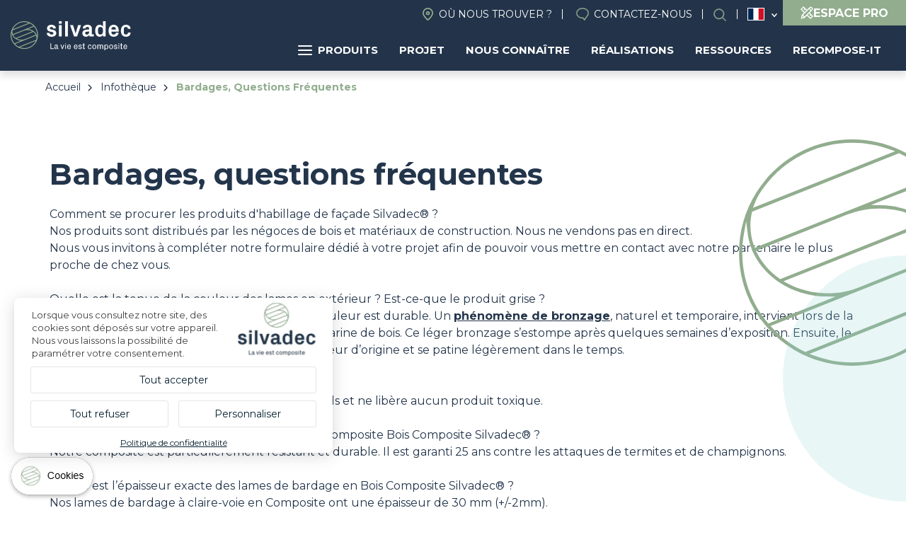

--- FILE ---
content_type: text/html; charset=UTF-8
request_url: https://fr.silvadec.com/infotheque/bardages-questions-frequentes
body_size: 13405
content:
<!DOCTYPE html>
<html lang="fr" dir="ltr">
    <head>
        <link rel="dns-prefetch" href="//tarteaucitron.io">
        <link rel="preconnect" href="https://tarteaucitron.io" crossorigin="">
        <script src="https://tarteaucitron.io/load.js?domain=fr.silvadec.com&uuid=fe76fbf45663c0eb487d5228f8b6127eecd1abbc"></script>
        <!-- Google Tag Manager -->
        <script>(function (w, d, s, l, i) {
                w[l] = w[l] || [];
                w[l].push({'gtm.start':
                            new Date().getTime(), event: 'gtm.js'});
                var f = d.getElementsByTagName(s)[0],
                        j = d.createElement(s), dl = l != 'dataLayer' ? '&l=' + l : '';
                j.async = true;
                j.src =
                        'https://www.googletagmanager.com/gtm.js?id=' + i + dl;
                f.parentNode.insertBefore(j, f);
            })(window, document, 'script', 'dataLayer', 'GTM-5J4MQKN');</script>
        <!-- End Google Tag Manager -->
    <meta charset="utf-8" />
<meta name="description" content="Comment se procurer les produits d&#039;habillage de façade Silvadec® ?Nos produits sont distribués par les négoces de bois et matériaux de construction. Nous ne vendons pas en direct.Nous vous invitons à compléter notre formulaire dédié à votre projet afin de pouvoir vous mettre en contact avec notre partenaire le plus proche de chez vous.Quelle est la tenue de la couleur des lames en extérieur ? Est-ce-que le produit grise ?" />
<link rel="canonical" href="https://fr.silvadec.com/infotheque/bardages-questions-frequentes" />
<meta name="MobileOptimized" content="width" />
<meta name="HandheldFriendly" content="true" />
<meta name="viewport" content="width=device-width, initial-scale=1.0" />
<script type="application/ld+json">{
    "@context": "https://schema.org",
    "@graph": [
        {
            "@type": "WebPage",
            "breadcrumb": {
                "@type": "BreadcrumbList",
                "itemListElement": [
                    {
                        "@type": "ListItem",
                        "position": 1,
                        "name": "Accueil",
                        "item": "https://fr.silvadec.com/"
                    },
                    {
                        "@type": "ListItem",
                        "position": 2,
                        "name": "Infothèque",
                        "item": "https://fr.silvadec.com/infotheque"
                    },
                    {
                        "@type": "ListItem",
                        "position": 3,
                        "name": "Bardages, Questions Fréquentes",
                        "item": "https://fr.silvadec.com/infotheque/bardages-questions-frequentes"
                    }
                ]
            }
        }
    ]
}</script>
<link rel="icon" href="/themes/custom/vpt/favicon.ico" type="image/vnd.microsoft.icon" />
<link rel="alternate" hreflang="fr" href="https://fr.silvadec.com/infotheque/bardages-questions-frequentes" />
<link rel="alternate" hreflang="fr-be" href="https://fr-be.silvadec.com/infotheque/bardages-questions-frequentes" />
<link rel="alternate" hreflang="nl-be" href="https://nl-be.silvadec.com/infotheek/gevelbekledingen-vaak-gestelde-vragen" />
<link rel="alternate" hreflang="cs" href="https://cs.silvadec.com/infoteka/obklady-casto-kladene-otazky" />
<link rel="alternate" hreflang="de" href="https://de.silvadec.com/infothek/fassenverkleidung-haeufig-gestellte-fragen" />
<link rel="alternate" hreflang="en" href="https://en.silvadec.com/info-library/cladding-faqs" />
<link rel="alternate" hreflang="it" href="https://it.silvadec.com/info/faq-rivestimenti" />
<link rel="alternate" hreflang="nl" href="https://nl.silvadec.com/infotheek/gevelbekledingen-vaak-gestelde-vragen" />
<link rel="alternate" hreflang="de-at" href="https://de-at.silvadec.com/infothek/fassenverkleidung-haufig-gestellte-fragen" />
<link rel="alternate" hreflang="pl" href="https://pl.silvadec.com/infoteka/elewacje-czesto-zadawane-pytania" />
<link rel="alternate" hreflang="fr-ch" href="https://fr-ch.silvadec.com/infotheque/bardages-questions-frequentes" />

        <title>Bardages, questions fréquentes | Silvadec</title>
        <link rel="stylesheet" media="all" href="/themes/contrib/stable/css/system/components/align.module.css?t8ysr9" />
<link rel="stylesheet" media="all" href="/themes/contrib/stable/css/system/components/fieldgroup.module.css?t8ysr9" />
<link rel="stylesheet" media="all" href="/themes/contrib/stable/css/system/components/container-inline.module.css?t8ysr9" />
<link rel="stylesheet" media="all" href="/themes/contrib/stable/css/system/components/clearfix.module.css?t8ysr9" />
<link rel="stylesheet" media="all" href="/themes/contrib/stable/css/system/components/details.module.css?t8ysr9" />
<link rel="stylesheet" media="all" href="/themes/contrib/stable/css/system/components/hidden.module.css?t8ysr9" />
<link rel="stylesheet" media="all" href="/themes/contrib/stable/css/system/components/item-list.module.css?t8ysr9" />
<link rel="stylesheet" media="all" href="/themes/contrib/stable/css/system/components/js.module.css?t8ysr9" />
<link rel="stylesheet" media="all" href="/themes/contrib/stable/css/system/components/nowrap.module.css?t8ysr9" />
<link rel="stylesheet" media="all" href="/themes/contrib/stable/css/system/components/position-container.module.css?t8ysr9" />
<link rel="stylesheet" media="all" href="/themes/contrib/stable/css/system/components/reset-appearance.module.css?t8ysr9" />
<link rel="stylesheet" media="all" href="/themes/contrib/stable/css/system/components/resize.module.css?t8ysr9" />
<link rel="stylesheet" media="all" href="/themes/contrib/stable/css/system/components/system-status-counter.css?t8ysr9" />
<link rel="stylesheet" media="all" href="/themes/contrib/stable/css/system/components/system-status-report-counters.css?t8ysr9" />
<link rel="stylesheet" media="all" href="/themes/contrib/stable/css/system/components/system-status-report-general-info.css?t8ysr9" />
<link rel="stylesheet" media="all" href="/themes/contrib/stable/css/system/components/tablesort.module.css?t8ysr9" />
<link rel="stylesheet" media="all" href="/themes/contrib/stable/css/system/components/progress.module.css?t8ysr9" />
<link rel="stylesheet" media="all" href="/themes/contrib/stable/css/system/components/ajax-progress.module.css?t8ysr9" />
<link rel="stylesheet" media="all" href="/modules/contrib/paragraphs/css/paragraphs.unpublished.css?t8ysr9" />
<link rel="stylesheet" media="all" href="/themes/contrib/stable/css/core/assets/vendor/normalize-css/normalize.css?t8ysr9" />
<link rel="stylesheet" media="all" href="/themes/contrib/stable/css/core/normalize-fixes.css?t8ysr9" />
<link rel="stylesheet" media="all" href="/themes/contrib/classy/css/components/action-links.css?t8ysr9" />
<link rel="stylesheet" media="all" href="/themes/contrib/classy/css/components/breadcrumb.css?t8ysr9" />
<link rel="stylesheet" media="all" href="/themes/contrib/classy/css/components/button.css?t8ysr9" />
<link rel="stylesheet" media="all" href="/themes/contrib/classy/css/components/collapse-processed.css?t8ysr9" />
<link rel="stylesheet" media="all" href="/themes/contrib/classy/css/components/container-inline.css?t8ysr9" />
<link rel="stylesheet" media="all" href="/themes/contrib/classy/css/components/details.css?t8ysr9" />
<link rel="stylesheet" media="all" href="/themes/contrib/classy/css/components/exposed-filters.css?t8ysr9" />
<link rel="stylesheet" media="all" href="/themes/contrib/classy/css/components/field.css?t8ysr9" />
<link rel="stylesheet" media="all" href="/themes/contrib/classy/css/components/form.css?t8ysr9" />
<link rel="stylesheet" media="all" href="/themes/contrib/classy/css/components/icons.css?t8ysr9" />
<link rel="stylesheet" media="all" href="/themes/contrib/classy/css/components/inline-form.css?t8ysr9" />
<link rel="stylesheet" media="all" href="/themes/contrib/classy/css/components/item-list.css?t8ysr9" />
<link rel="stylesheet" media="all" href="/themes/contrib/classy/css/components/link.css?t8ysr9" />
<link rel="stylesheet" media="all" href="/themes/contrib/classy/css/components/links.css?t8ysr9" />
<link rel="stylesheet" media="all" href="/themes/contrib/classy/css/components/menu.css?t8ysr9" />
<link rel="stylesheet" media="all" href="/themes/contrib/classy/css/components/more-link.css?t8ysr9" />
<link rel="stylesheet" media="all" href="/themes/contrib/classy/css/components/pager.css?t8ysr9" />
<link rel="stylesheet" media="all" href="/themes/contrib/classy/css/components/tabledrag.css?t8ysr9" />
<link rel="stylesheet" media="all" href="/themes/contrib/classy/css/components/tableselect.css?t8ysr9" />
<link rel="stylesheet" media="all" href="/themes/contrib/classy/css/components/tablesort.css?t8ysr9" />
<link rel="stylesheet" media="all" href="/themes/contrib/classy/css/components/tabs.css?t8ysr9" />
<link rel="stylesheet" media="all" href="/themes/contrib/classy/css/components/textarea.css?t8ysr9" />
<link rel="stylesheet" media="all" href="/themes/contrib/classy/css/components/ui-dialog.css?t8ysr9" />
<link rel="stylesheet" media="all" href="/themes/contrib/classy/css/components/messages.css?t8ysr9" />
<link rel="stylesheet" media="all" href="/themes/contrib/classy/css/components/progress.css?t8ysr9" />
<link rel="stylesheet" media="all" href="/themes/contrib/classy/css/components/node.css?t8ysr9" />
<link rel="stylesheet" media="all" href="/themes/custom/vpt/dist/css/select2.min.css?t8ysr9" />
<link rel="stylesheet" media="all" href="/themes/custom/vpt/dist/css/recherche.css?t8ysr9" />
<link rel="stylesheet" media="all" href="/themes/custom/vpt/dist/css/aos.css?t8ysr9" />
<link rel="stylesheet" media="all" href="//use.typekit.net/aar2hec.css" />
<link rel="stylesheet" media="all" href="/themes/custom/vpt/dist/css/main.css?t8ysr9" />
<link rel="stylesheet" media="all" href="/themes/custom/vpt/dist/css/styles.css?t8ysr9" />
<link rel="stylesheet" media="all" href="/themes/custom/vpt/dist/css/magnific-popup.css?t8ysr9" />
<link rel="stylesheet" media="all" href="/themes/custom/vpt/lib/slick/slick.css?t8ysr9" />
<link rel="stylesheet" media="all" href="/themes/custom/vpt/dist/css/footer.css?t8ysr9" />
<link rel="stylesheet" media="all" href="/themes/custom/vpt/dist/css/main-nav.css?t8ysr9" />

            <script src="/core/assets/vendor/modernizr/modernizr.min.js?v=3.11.7"></script>


                <!-- connect to domain of font files -->
                <link rel="preconnect" href="https://fonts.gstatic.com" crossorigin>

                <!-- async CSS (optionally increase loading priority with fetchpriority="high") -->
                <link rel="stylesheet" href="https://fonts.googleapis.com/css2?family=Montserrat:ital,wght@0,400;0,500;0,700;1,400;1,500;1,700&display=swap" media="print" onload="this.onload = null;
                        this.removeAttribute('media');" fetchpriority="high">

                <!-- no-JS fallback -->
                <noscript>
                <link rel="stylesheet" href="https://fonts.googleapis.com/css2?family=Montserrat:ital,wght@0,400;0,500;0,700;1,400;1,500;1,700&display=swap">
                </noscript>
                
                </head>
                <body class="path-node page-node-type-page path-node-447">
                    <!-- Google Tag Manager (noscript) -->
                    <noscript><iframe src="https://www.googletagmanager.com/ns.html?id=GTM-5J4MQKN"
                                      height="0" width="0" style="display:none;visibility:hidden"></iframe></noscript>
                    <!-- End Google Tag Manager (noscript) -->

                    <a href="#main-content" class="visually-hidden focusable skip-link">
                        Aller au contenu principal
                    </a>
                    
                      <div class="dialog-off-canvas-main-canvas" data-off-canvas-main-canvas>
    <div class="layout-container">

  <header role="banner">
        <div class="region region-header">
        <div class="site-branding">
            <a href="/" rel="home" class="site-logo">
                                    <img src="/themes/custom/vpt/logo.svg" alt="Home">
                                            </a>
                        </div>
                        <div class="menus">
                            <div class="menus-inner">
                                <nav role="navigation" aria-labelledby="block-header-menu" id="block-header" class="block block-menu navigation menu--header">
    
        
              <ul class="menu">
                    <li class="menu-item">
        <a href="https://fr.silvadec.com/nous-connaitre/ou-nous-trouver" class="find-us" data-drupal-link-system-path="node/18311">Où nous trouver ?</a>
              </li>
                <li class="menu-item">
        <a href="https://fr.silvadec.com/contactez-nous" class="contact" data-drupal-link-system-path="node/35">Contactez-nous</a>
              </li>
                <li class="menu-item">
        <a href="https://fr.silvadec.com/infotheque" class="search open-search-btn" data-drupal-link-system-path="node/49">Rechercher</a>
              </li>
        </ul>
  


  </nav>

<div id="block-languageswitcher" class="block block-vpm block-language-switcher">
            <ul class="list"><li class="fr is-active"><a href="#">France</a></li><li class="fr-be"><a href="//fr-be.silvadec.com">Belgique (FR)</a></li><li class="nl-be"><a href="//nl-be.silvadec.com">Belgique (NL)</a></li><li class="cs"><a href="//cs.silvadec.com">Česko</a></li><li class="de"><a href="//de.silvadec.com">Deutschland</a></li><li class="en"><a href="//en.silvadec.com">English</a></li><li class="it"><a href="//it.silvadec.com">Italia</a></li><li class="nl"><a href="//nl.silvadec.com">Nederland</a></li><li class="de-at"><a href="//de-at.silvadec.com">Österreich</a></li><li class="pl"><a href="//pl.silvadec.com">Polska</a></li><li class="fr-ch"><a href="//fr-ch.silvadec.com">Suisse (FR)</a></li><li class="de-ch"><a href="//de.silvadec.com">Suisse (DE)</a></li><li class="it-ch"><a href="//it.silvadec.com">Suisse (IT)</a></li></ul>
    </div>
<a href="https://fr.silvadec.com/espace-pro" class="btn-espace-pro-header">
    <svg xmlns="http://www.w3.org/2000/svg" width="18" height="18" viewBox="0 0 18 18">
        <path id="pencil-ruler-solid-svgrepo-com" d="M7.029,3l-.477.5L3.5,6.552,3,7.029l4.982,4.982L4.516,15.477l-.043.217-.758,3.812L3.5,20.523l1.018-.217,3.812-.758.217-.043,3.466-3.466L16.971,21l.477-.5L20.5,17.448l.5-.477-4.96-4.96,3.422-3.422A2.849,2.849,0,1,0,15.433,4.56L12.011,7.982Zm0,1.971L8.372,6.336,7.354,7.354l1,1L9.368,7.332l1.646,1.646L8.957,11.036,4.949,7.029Zm10.419.087a1.484,1.484,0,0,1,1.04.477,1.363,1.363,0,0,1,0,2.058l-.455.455L15.975,5.989l.455-.455A1.438,1.438,0,0,1,17.448,5.058ZM15,6.964l2.058,2.058L8.675,17.4a4.838,4.838,0,0,0-2.058-2.058Zm.065,6.022,1.646,1.646-1.04,1.04,1,1,1.04-1.04,1.321,1.321-2.079,2.079-3.964-3.964ZM5.729,16.451A3.443,3.443,0,0,1,7.57,18.292l-2.3.455Z" transform="translate(-3 -3)" fill="#fff"/>
    </svg>
    <span>Espace Pro</span>
</a><div id="block-navigationprincipale" class="block block-vpm block-silvadec-navigation-principale-block">
  
    
      

<div id="navigation-principale">
    <ul class="menu-lvl-1">
                                    <li class="menu-products menuparent">
                    <a href="https://fr.silvadec.com/decouvrez-nos-produits" class="btn-products">
                        <span class="picto">
                            <span></span>
                            <span></span>
                            <span></span>
                        </span>
                        Produits
                    </a>
                                            <ul class="menu-lvl-2 products">
                                                                                                <li class="active first-category">
                                        <a href="https://fr.silvadec.com/produits/lame-composite-terrasse-coloris">Terrasse</a>
                                                                                    <ul class="menu-lvl-3">
                                                <li class="header-menu">
                                                                                                            <span class="title-submenu">Terrasse en bois composite</span>
                                                        <a href="https://fr.silvadec.com/produits/lame-composite-terrasse-coloris" class="btn-category">Voir tout</a>
                                                                                                    </li>
                                                <li class="liste-products">
                                                    <ul>
                                                                                                                                                                                    <li>
                                                                    <a href="https://fr.silvadec.com/produits/terrasse/terrasse-elegance-rainuree-monoextrudee" class="btn-product">
                                                                                                                                                    <img src="https://fr.silvadec.com/sites/default/files/styles/mega_menu_produit/public/2023-10/SILAM0503_packshot_rendu_Lame_brun_exotique_rainur%C3%A9e_138mm.jpg?itok=1jSzQtbK" alt="Lame Élégance rainurée">
                                                                                                                                                <span class="product-name">Lame Élégance rainurée</span>
                                                                    </a>
                                                                </li>
                                                                                                                                                                                                                                                <li>
                                                                    <a href="https://fr.silvadec.com/produits/terrasse/terrasse-elegance-lisse-monoextrudee" class="btn-product">
                                                                                                                                                    <img src="https://fr.silvadec.com/sites/default/files/styles/mega_menu_produit/public/2024-02/SILAM0509_lame_elegance_brun_exotique_lisse_138.jpg?itok=Vy3X_H0p" alt="Lame Élégance lisse">
                                                                                                                                                <span class="product-name">Lame Élégance lisse</span>
                                                                    </a>
                                                                </li>
                                                                                                                                                                                                                                                <li>
                                                                    <a href="https://fr.silvadec.com/produits/terrasse/lame-de-terrasse-elegance-structuree-monoextrudee" class="btn-product">
                                                                                                                                                    <img src="https://fr.silvadec.com/sites/default/files/styles/mega_menu_produit/public/2024-02/SILAM1004_packshot_rendu_lame_elegance_gris_anthracite_structuree_138.jpg?itok=RDWOMeI0" alt="Lame Élégance structurée">
                                                                                                                                                <span class="product-name">Lame Élégance structurée</span>
                                                                    </a>
                                                                </li>
                                                                                                                                                                                                                                                <li>
                                                                    <a href="https://fr.silvadec.com/produits/terrasse/lame-composite-emotion-monoextrudee" class="btn-product">
                                                                                                                                                    <img src="https://fr.silvadec.com/sites/default/files/styles/mega_menu_produit/public/2024-02/SILAM0901_emotion_.jpg?itok=i6dnHzJb" alt="Lame Émotion">
                                                                                                                                                <span class="product-name">Lame Émotion</span>
                                                                    </a>
                                                                </li>
                                                                                                                                                                                                                                                <li>
                                                                    <a href="https://fr.silvadec.com/produits/terrasse/lame-de-terrasse-atmosphere-coextrudee" class="btn-product">
                                                                                                                                                    <img src="https://fr.silvadec.com/sites/default/files/styles/mega_menu_produit/public/2024-02/SILAM1607_packshot_rendu_lame_atmosphere_Brun_Lima.jpg?itok=VIlDJbDr" alt="Lame Atmosphère">
                                                                                                                                                <span class="product-name">Lame Atmosphère</span>
                                                                    </a>
                                                                </li>
                                                                                                                                                                                                                                                <li>
                                                                    <a href="https://fr.silvadec.com/produits/terrasse/terrasse-bois-exotique-teinte-ipe-composite" class="btn-product">
                                                                                                                                                    <img src="https://fr.silvadec.com/sites/default/files/styles/mega_menu_produit/public/2024-02/%C2%A9betermin_silvadec_b0035_0.jpeg?itok=q2dXxBpn" alt="Lame Nuances Ipé">
                                                                                                                                                <span class="product-name">Lame Nuances Ipé</span>
                                                                    </a>
                                                                </li>
                                                                                                                                                                                                                                                <li>
                                                                    <a href="https://fr.silvadec.com/produits/terrasse/terrasse-composite-nuances-chene-clair" class="btn-product">
                                                                                                                                                    <img src="https://fr.silvadec.com/sites/default/files/styles/mega_menu_produit/public/2025-06/nuances%20chene%20clair%20%281%29.png?itok=8a8ArVO5" alt="Lame Nuances Chêne clair">
                                                                                                                                                <span class="product-name">Lame Nuances Chêne clair</span>
                                                                    </a>
                                                                </li>
                                                                                                                                                                                                                                                <li>
                                                                    <a href="https://fr.silvadec.com/produits/terrasse/accessoires-terrasse" class="btn-product">
                                                                                                                                                    <img src="https://fr.silvadec.com/sites/default/files/styles/mega_menu_produit/public/2024-02/5d3b2506-f9aa-408e-8143-84bffabbcc3e.png?itok=iG0_Qiuw" alt="Accessoires">
                                                                                                                                                <span class="product-name">Accessoires</span>
                                                                    </a>
                                                                </li>
                                                                                                                                                                                                                                                <li>
                                                                    <a href="https://fr.silvadec.com/produits/lame-composite-terrasse-coloris" class="btn-product">
                                                                                                                                                    <img src="https://fr.silvadec.com/sites/default/files/styles/mega_menu_produit/public/2024-02/mega-menu-nuancier.png?itok=EsIi6cSc" alt="Coloris Nuancier">
                                                                                                                                                <span class="product-name">Coloris Nuancier</span>
                                                                    </a>
                                                                </li>
                                                                                                                                                                        </ul>
                                                </li>
                                                                                                    <li class="encart" style="background: url('https://fr.silvadec.com/sites/default/files/styles/mega_menu_encart/public/2026-01/Silvadec_Nuances_Ch%C3%AAne_clair_D0373.jpg?itok=TdGOqoIP') no-repeat center; background-size: cover;">
                                                        <span class="inner">
                                                                                                                            <span class="encart-title">Quelle lame choisir ?</span>
                                                                                                                        <a href="https://fr.silvadec.com/le-composite-silvadec/quelle-lame-de-terrasse-en-bois-composite-choisir">Je découvre</a>
                                                        </span>
                                                    </li>
                                                
                                            </ul>
                                                                            </li>
                                                                                                                                <li class="">
                                        <a href="https://fr.silvadec.com/produits/cloture">Clôture</a>
                                                                                    <ul class="menu-lvl-3">
                                                <li class="header-menu">
                                                                                                            <span class="title-submenu">Clôture composite &amp; aluminium</span>
                                                        <a href="https://fr.silvadec.com/produits/cloture" class="btn-category">Voir tout</a>
                                                                                                    </li>
                                                <li class="liste-products">
                                                    <ul>
                                                                                                                                                                                    <li>
                                                                    <a href="https://fr.silvadec.com/produits/cloture/lame-ecran-atmosphere-coextrudee" class="btn-product">
                                                                                                                                                    <img src="https://fr.silvadec.com/sites/default/files/styles/mega_menu_produit/public/2024-02/mega-menu-cloture-composite.png?itok=pxP37AAt" alt="Clôture Composite">
                                                                                                                                                <span class="product-name">Clôture Composite</span>
                                                                    </a>
                                                                </li>
                                                                                                                                                                                                                                                <li>
                                                                    <a href="https://fr.silvadec.com/produits/cloture/lame-ecran-aluminium" class="btn-product">
                                                                                                                                                    <img src="https://fr.silvadec.com/sites/default/files/styles/mega_menu_produit/public/2024-02/mega-menu-cloture-aluminium%20%281%29.png?itok=sNTp9WhE" alt="Clôture aluminium">
                                                                                                                                                <span class="product-name">Clôture aluminium</span>
                                                                    </a>
                                                                </li>
                                                                                                                                                                                                                                                <li>
                                                                    <a href="https://fr.silvadec.com/produits/cloture/cloture-aluminium/lame-persienne-en-aluminium" class="btn-product">
                                                                                                                                                    <img src="https://fr.silvadec.com/sites/default/files/styles/mega_menu_produit/public/2026-01/Silvadec_aluminium_persienne_E0273%202.png?itok=cp3GmrAQ" alt="Lame persienne en aluminium">
                                                                                                                                                <span class="product-name">Lame persienne en aluminium</span>
                                                                    </a>
                                                                </li>
                                                                                                                                                                                                                                                <li>
                                                                    <a href="https://fr.silvadec.com/produits/cloture/portillon-aluminium" class="btn-product">
                                                                                                                                                    <img src="https://fr.silvadec.com/sites/default/files/styles/mega_menu_produit/public/2024-02/b27bab5f-ee7d-4d5b-b398-e3f64a9241ed.jpg?itok=_YfYoQmy" alt="Portillon Aluminium">
                                                                                                                                                <span class="product-name">Portillon Aluminium</span>
                                                                    </a>
                                                                </li>
                                                                                                                                                                                                                                                <li>
                                                                    <a href="https://fr.silvadec.com/produits/cloture/les-options-de-decors-pour-votre-cloture" class="btn-product">
                                                                                                                                                    <img src="https://fr.silvadec.com/sites/default/files/styles/mega_menu_produit/public/2024-02/SICOR1605%20SICOR1606%20SIDCOR1607%20%281%29.png?itok=zxrHUeC7" alt="Décors pour clôture">
                                                                                                                                                <span class="product-name">Décors pour clôture</span>
                                                                    </a>
                                                                </li>
                                                                                                                                                                                                                                                <li>
                                                                    <a href="https://fr.silvadec.com/produits/cloture/accessoires-de-montage-cloture" class="btn-product">
                                                                                                                                                    <img src="https://fr.silvadec.com/sites/default/files/styles/mega_menu_produit/public/2024-02/Design%20sans%20titre%20%281%29.png?itok=fJeBzO1f" alt="Accessoires clôture">
                                                                                                                                                <span class="product-name">Accessoires clôture</span>
                                                                    </a>
                                                                </li>
                                                                                                                                                                                                                                                <li>
                                                                    <a href="https://fr.silvadec.com/produits/cloture" class="btn-product">
                                                                                                                                                    <img src="https://fr.silvadec.com/sites/default/files/styles/mega_menu_produit/public/2024-02/mega-menu-nuancier-cloture.png?itok=9OUjxQnj" alt="Coloris Nuancier">
                                                                                                                                                <span class="product-name">Coloris Nuancier</span>
                                                                    </a>
                                                                </li>
                                                                                                                                                                        </ul>
                                                </li>
                                                                                                    <li class="encart" style="background: url('https://fr.silvadec.com/sites/default/files/styles/mega_menu_encart/public/2026-01/Silvadec_aluminium_persienne_E0273_0.png?itok=XqPNTmTz') no-repeat center; background-size: cover;">
                                                        <span class="inner">
                                                                                                                            <span class="encart-title">Lames persienne aluminium</span>
                                                                                                                        <a href="https://fr.silvadec.com/produits/cloture/cloture-aluminium/lame-persienne-en-aluminium">Nouveauté 2026</a>
                                                        </span>
                                                    </li>
                                                
                                            </ul>
                                                                            </li>
                                                                                                                                <li class="">
                                        <a href="https://fr.silvadec.com/produits/facade-composite">Façade</a>
                                                                                    <ul class="menu-lvl-3">
                                                <li class="header-menu">
                                                                                                            <span class="title-submenu">Habillage de façade</span>
                                                        <a href="https://fr.silvadec.com/produits/facade-composite" class="btn-category">Voir tout</a>
                                                                                                    </li>
                                                <li class="liste-products">
                                                    <ul>
                                                                                                                                                                                    <li>
                                                                    <a href="https://fr.silvadec.com/produits/facade/bardage-atmosphere-175" class="btn-product">
                                                                                                                                                    <img src="https://fr.silvadec.com/sites/default/files/styles/mega_menu_produit/public/2024-02/mega-menu-bardage-175.png?itok=wwRqzn0i" alt="Bardage Atmosphère 175">
                                                                                                                                                <span class="product-name">Bardage Atmosphère 175</span>
                                                                    </a>
                                                                </li>
                                                                                                                                                                                                                                                <li>
                                                                    <a href="https://fr.silvadec.com/produits/facade/bardage-claire-voie-atmosphere-coextrude" class="btn-product">
                                                                                                                                                    <img src="https://fr.silvadec.com/sites/default/files/styles/mega_menu_produit/public/2024-02/mega-menu-bardage-claire-voie.png?itok=HwoEw08C" alt="Claire-voie Atmosphère">
                                                                                                                                                <span class="product-name">Claire-voie Atmosphère</span>
                                                                    </a>
                                                                </li>
                                                                                                                                                                                                                                                <li>
                                                                    <a href="https://fr.silvadec.com/produits/facade/accessoires-bardage-175" class="btn-product">
                                                                                                                                                    <img src="https://fr.silvadec.com/sites/default/files/styles/mega_menu_produit/public/2024-02/Design%20sans%20titre%20%282%29.png?itok=7w7WzG2U" alt="Accessoires bardage 175">
                                                                                                                                                <span class="product-name">Accessoires bardage 175</span>
                                                                    </a>
                                                                </li>
                                                                                                                                                                                                                                                <li>
                                                                    <a href="https://fr.silvadec.com/produits/facade/accessoires-claire-voie" class="btn-product">
                                                                                                                                                    <img src="https://fr.silvadec.com/sites/default/files/styles/mega_menu_produit/public/2024-02/SIBARGAB1401_P_%284%29.jpg?itok=JtHYqegB" alt="Accessoires claire-voie">
                                                                                                                                                <span class="product-name">Accessoires claire-voie</span>
                                                                    </a>
                                                                </li>
                                                                                                                                                                                                                                                <li>
                                                                    <a href="https://fr.silvadec.com/produits/facade-composite" class="btn-product">
                                                                                                                                                    <img src="https://fr.silvadec.com/sites/default/files/styles/mega_menu_produit/public/2024-02/mega-menu-nuancier-facade.png?itok=oS9NWwkp" alt="Coloris Nuancier">
                                                                                                                                                <span class="product-name">Coloris Nuancier</span>
                                                                    </a>
                                                                </li>
                                                                                                                                                                        </ul>
                                                </li>
                                                                                                    <li class="encart" style="background: url('https://fr.silvadec.com/sites/default/files/styles/mega_menu_encart/public/2024-02/mega-menu-bardage%20%282%29_0.png?itok=j2lbhTw7') no-repeat center; background-size: cover;">
                                                        <span class="inner">
                                                                                                                            <span class="encart-title">Bardage Atmosphère 175</span>
                                                                                                                        <a href="https://fr.silvadec.com/produits/facade/bardage-atmosphere-175">JE DÉCOUVRE</a>
                                                        </span>
                                                    </li>
                                                
                                            </ul>
                                                                            </li>
                                                                                    </ul>
                                    </li>
                                                <li class="menuparent">
                    <a href="https://fr.silvadec.com/mon-projet">Projet</a>
                                            <ul class="menu-lvl-2 classic">
                                                                                                                            <li>
                                        <a href="https://deckplanner.silvadec.com/fr">
                                                                                            <img src="https://fr.silvadec.com/sites/default/files/styles/mega_menu_page/public/2024-04/fr_schema_terrasse_decking_0.jpg?itok=eZIbcFvv" alt="Mon projet terrasse">
                                                                                        <span>Mon projet terrasse</span>
                                        </a>
                                    </li>
                                                                                                                                <li>
                                        <a href="https://fr.silvadec.com/projet-devis/la-calculette-terrasse">
                                                                                            <img src="https://fr.silvadec.com/sites/default/files/styles/mega_menu_page/public/2024-03/decking%20layout_11.png?itok=15rPM68b" alt="Calculette terrasse">
                                                                                        <span>Calculette terrasse</span>
                                        </a>
                                    </li>
                                                                                                                                <li>
                                        <a href="https://fr.silvadec.com/projet-devis/votre-projet-cloture-et-portillon">
                                                                                            <img src="https://fr.silvadec.com/sites/default/files/styles/mega_menu_page/public/2024-04/schema_montage_cloture-compressed_0.jpg?itok=Qkk9hmor" alt="Mon projet clôture">
                                                                                        <span>Mon projet clôture</span>
                                        </a>
                                    </li>
                                                                                                                                <li>
                                        <a href="https://fr.silvadec.com/produits/facade/votre-projet-habillage-de-facade">
                                                                                            <img src="https://fr.silvadec.com/sites/default/files/styles/mega_menu_page/public/2024-04/mega-menu-facade.png?itok=9HYsXeVH" alt="Mon projet façade">
                                                                                        <span>Mon projet façade</span>
                                        </a>
                                    </li>
                                                                                                                                <li>
                                        <a href="https://fr.silvadec.com/realisations-et-inspirations">
                                                                                            <img src="https://fr.silvadec.com/sites/default/files/styles/mega_menu_page/public/2024-02/Design%20sans%20titre.png?itok=NFn67xC2" alt="Inspirations">
                                                                                        <span>Inspirations</span>
                                        </a>
                                    </li>
                                                                                                                                <li>
                                        <a href="https://fr.silvadec.com/particuliers/guide-projet">
                                                                                            <img src="https://fr.silvadec.com/sites/default/files/styles/mega_menu_page/public/2024-02/mega-menu-guide.png?itok=HxSij0q0" alt="Conseils de mise en oeuvre">
                                                                                        <span>Conseils de mise en oeuvre</span>
                                        </a>
                                    </li>
                                                                                                                                <li>
                                        <a href="https://fr.silvadec.com/nous-connaitre/ou-nous-trouver">
                                                                                            <img src="https://fr.silvadec.com/sites/default/files/styles/mega_menu_page/public/2025-06/silvadec_atmopshere_SILAM%20%282%29.jpg?itok=nvrWNm2i" alt="Où nous trouver?">
                                                                                        <span>Où nous trouver?</span>
                                        </a>
                                    </li>
                                                                                    </ul>
                                    </li>
                                                <li class="menuparent">
                    <a href="https://fr.silvadec.com/silvadec">Nous connaître</a>
                                            <ul class="menu-lvl-2 classic">
                                                                                                                            <li>
                                        <a href="https://fr.silvadec.com/actualites">
                                                                                            <img src="https://fr.silvadec.com/sites/default/files/styles/mega_menu_page/public/2024-02/mega-menu-actualite.png?itok=ZFteGKv7" alt="Actualités">
                                                                                        <span>Actualités</span>
                                        </a>
                                    </li>
                                                                                                                                <li>
                                        <a href="https://fr.silvadec.com/nous-connaitre/evenements-salons">
                                                                                            <img src="https://fr.silvadec.com/sites/default/files/styles/mega_menu_page/public/2025-07/evenements-salons_0.png?itok=hvNHgXmb" alt="Événements &amp; Salons">
                                                                                        <span>Événements &amp; Salons</span>
                                        </a>
                                    </li>
                                                                                                                                <li>
                                        <a href="https://fr.silvadec.com/nous-connaitre/histoire-silvadec-la-passion-de-linnovation-depuis-2001">
                                                                                            <img src="https://fr.silvadec.com/sites/default/files/styles/mega_menu_page/public/2024-02/histoire.png?itok=dl2KpCmZ" alt="Notre histoire">
                                                                                        <span>Notre histoire</span>
                                        </a>
                                    </li>
                                                                                                                                <li>
                                        <a href="https://fr.silvadec.com/bois-composite-de-fabrication-francaise-mono-ou-coextrusion">
                                                                                            <img src="https://fr.silvadec.com/sites/default/files/styles/mega_menu_page/public/2024-02/mega-menu-composite%20%281%29.png?itok=w_ogs5jO" alt="Le composite Silvadec">
                                                                                        <span>Le composite Silvadec</span>
                                        </a>
                                    </li>
                                                                                                                                <li>
                                        <a href="https://fr.silvadec.com/silvadec/nos-engagements">
                                                                                            <img src="https://fr.silvadec.com/sites/default/files/styles/mega_menu_page/public/2024-02/engagement.png?itok=ikWt6q7J" alt="Nos engagements">
                                                                                        <span>Nos engagements</span>
                                        </a>
                                    </li>
                                                                                                                                <li>
                                        <a href="https://fr.silvadec.com/nous-connaitre/demande-dacces-presse">
                                                                                            <img src="https://fr.silvadec.com/sites/default/files/styles/mega_menu_page/public/2024-02/mega-menu-presse.png?itok=A93gZNbe" alt="Presse">
                                                                                        <span>Presse</span>
                                        </a>
                                    </li>
                                                                                                                                <li>
                                        <a href="https://fr.silvadec.com/silvadec/nos-offres-demploi">
                                                                                            <img src="https://fr.silvadec.com/sites/default/files/styles/mega_menu_page/public/2024-02/mega-menu-emploi.png?itok=Wgm6aXyV" alt="Nous rejoindre">
                                                                                        <span>Nous rejoindre</span>
                                        </a>
                                    </li>
                                                                                                                                <li>
                                        <a href="https://fr.silvadec.com/nous-connaitre/silvadec-en-videos">
                                                                                            <img src="https://fr.silvadec.com/sites/default/files/styles/mega_menu_page/public/2024-02/mega-menu-video.png?itok=zlm1IDxV" alt="Silvadec en vidéos">
                                                                                        <span>Silvadec en vidéos</span>
                                        </a>
                                    </li>
                                                                                                                                <li>
                                        <a href="https://fr.silvadec.com/contactez-nous/contact-carte-des-commerciaux">
                                                                                            <img src="https://fr.silvadec.com/sites/default/files/styles/mega_menu_page/public/2025-10/carte%20des%20commerciaux%20FR_0.png?itok=FCLaKFpu" alt="Contact commercial">
                                                                                        <span>Contact commercial</span>
                                        </a>
                                    </li>
                                                                                    </ul>
                                    </li>
                                                <li class="menuparent">
                    <a href="https://fr.silvadec.com/professionnels/realisations">Réalisations</a>
                                            <ul class="menu-lvl-2 classic">
                                                                                                                            <li>
                                        <a href="https://fr.silvadec.com/professionnels/realisations?field_product_type_target_id=45">
                                                                                            <img src="https://fr.silvadec.com/sites/default/files/styles/mega_menu_page/public/2024-04/Silam1204_Brest_photo_17_BD.jpg?itok=We5eSv0O" alt="Terrasse">
                                                                                        <span>Terrasse</span>
                                        </a>
                                    </li>
                                                                                                                                <li>
                                        <a href="https://fr.silvadec.com/professionnels/realisations?field_product_type_target_id=51">
                                                                                            <img src="https://fr.silvadec.com/sites/default/files/styles/mega_menu_page/public/2024-04/silvadec_atmosphere_SICLOT1404%20%282%29.jpg?itok=7XU_sGwC" alt="Clôture">
                                                                                        <span>Clôture</span>
                                        </a>
                                    </li>
                                                                                                                                <li>
                                        <a href="https://fr.silvadec.com/professionnels/realisations?field_product_type_target_id=52">
                                                                                            <img src="https://fr.silvadec.com/sites/default/files/styles/mega_menu_page/public/2025-01/bardage_gris_appartement_la_rochelle_HD_3-WEB.jpg?itok=qNQ0Fmdw" alt="Habillage de façade">
                                                                                        <span>Habillage de façade</span>
                                        </a>
                                    </li>
                                                                                                                                <li>
                                        <a href="https://fr.silvadec.com/professionnels/realisations?field_product_type_target_id=257">
                                                                                            <img src="https://fr.silvadec.com/sites/default/files/styles/mega_menu_page/public/2026-01/realisation-autres.jpg?itok=S97ZIu_Y" alt="Autres">
                                                                                        <span>Autres</span>
                                        </a>
                                    </li>
                                                                                    </ul>
                                    </li>
                                                <li class="menuparent">
                    <a href="https://fr.silvadec.com/">Ressources</a>
                                            <ul class="menu-lvl-2 classic">
                                                                                                                            <li>
                                        <a href="https://fr.silvadec.com/mon-projet">
                                                                                            <img src="https://fr.silvadec.com/sites/default/files/styles/mega_menu_page/public/2024-02/mega-menu-outils.png?itok=kzJqKpjR" alt="Outils de calepinage">
                                                                                        <span>Outils de calepinage</span>
                                        </a>
                                    </li>
                                                                                                                                <li>
                                        <a href="https://fr.silvadec.com/professionnels/prescripteurs/guide-de-choix-configurateur-prescripteur">
                                                                                            <img src="https://fr.silvadec.com/sites/default/files/styles/mega_menu_page/public/2024-07/mega-menu-guide-de-choix.png?itok=U0Dunfm_" alt="Guide de Choix">
                                                                                        <span>Guide de Choix</span>
                                        </a>
                                    </li>
                                                                                                                                <li>
                                        <a href="https://fr.silvadec.com/infotheque">
                                                                                            <img src="https://fr.silvadec.com/sites/default/files/styles/mega_menu_page/public/2024-04/mega-menu-faq.png?itok=JiYnpud0" alt="Infothèque - FAQ">
                                                                                        <span>Infothèque - FAQ</span>
                                        </a>
                                    </li>
                                                                                                                                <li>
                                        <a href="https://fr.silvadec.com/infotheque/tous-les-principes-de-pose">
                                                                                            <img src="https://fr.silvadec.com/sites/default/files/styles/mega_menu_page/public/2024-02/mega-menu-notice%20montage.png?itok=aDo4OBU_" alt="Notices de montage">
                                                                                        <span>Notices de montage</span>
                                        </a>
                                    </li>
                                                                                                                                <li>
                                        <a href="https://fr.silvadec.com/infotheque/toutes-les-fiches-techniques">
                                                                                            <img src="https://fr.silvadec.com/sites/default/files/styles/mega_menu_page/public/2024-02/mega-menu-fiches-techniques.png?itok=tw8F2wdp" alt="Fiches techniques">
                                                                                        <span>Fiches techniques</span>
                                        </a>
                                    </li>
                                                                                                                                <li>
                                        <a href="https://fr.silvadec.com/infotheque/fiches-entretien-terrasse-cloture">
                                                                                            <img src="https://fr.silvadec.com/sites/default/files/styles/mega_menu_page/public/2024-03/mega%20menu%20entretien.png?itok=FaDWZFY5" alt="Conseils d&#039;entretien">
                                                                                        <span>Conseils d&#039;entretien</span>
                                        </a>
                                    </li>
                                                                                                                                <li>
                                        <a href="https://fr.silvadec.com/infotheque?field_media_library_tag=121">
                                                                                            <img src="https://fr.silvadec.com/sites/default/files/styles/mega_menu_page/public/2024-04/mega-menu-garantie.png?itok=Ug0aw0ik" alt="Garanties">
                                                                                        <span>Garanties</span>
                                        </a>
                                    </li>
                                                                                                                                <li>
                                        <a href="https://fr.silvadec.com/infotheque?search_api_fulltext=catalogue">
                                                                                            <img src="https://fr.silvadec.com/sites/default/files/styles/mega_menu_page/public/2026-01/mega-menu-catalogue%20%282%29-compressed.jpg?itok=MRDYDzNc" alt="Catalogues">
                                                                                        <span>Catalogues</span>
                                        </a>
                                    </li>
                                                                                    </ul>
                                    </li>
                                                <li >
                    <a href="https://fr.silvadec.com/nous-connaitre/nos-engagements/recompose-it-partir-de-vos-lames-nous-composons-de-nouvelles-lames">Recompose-it</a>
                                    </li>
                        </ul>
</div>
  </div>

                            </div>
                        </div>
                            <a href="#" class="open-search-btn-mobile">
                            <svg width="34px" height="34px" viewBox="0 0 34 34" version="1.1" xmlns="http://www.w3.org/2000/svg" xmlns:xlink="http://www.w3.org/1999/xlink">
                                <title>Icons/Zoom/Bleu Copy 2</title>
                                <g id="UI" stroke="none" stroke-width="1" fill="none" fill-rule="evenodd">
                                    <g id="Icons" transform="translate(-95.000000, -479.000000)" fill="#ffffff" fill-rule="nonzero" stroke="#ffffff">
                                        <g id="magnifying-glass" transform="translate(96.000000, 480.000000)">
                                            <path d="M31.7232202,30.368071 L23.9449989,22.5915743 C26.0314926,20.1933481 27.2947438,17.0643016 27.2947438,13.6443459 C27.2947438,6.11618625 21.1701042,0 13.6473719,0 C6.11754269,0 0,6.1232816 0,13.6443459 C0,21.1654102 6.12463961,27.2886918 13.6473719,27.2886918 C17.0680861,27.2886918 20.1978266,26.0257206 22.5965846,23.9396896 L30.3748059,31.7161863 C30.5593258,31.9006652 30.8077179,32 31.0490131,32 C31.2903083,32 31.5387004,31.9077605 31.7232202,31.7161863 C32.0922599,31.3472284 32.0922599,30.7370288 31.7232202,30.368071 Z M1.90907075,13.6443459 C1.90907075,7.17339246 7.17498337,1.91574279 13.640275,1.91574279 C20.1126636,1.91574279 25.3714793,7.1804878 25.3714793,13.6443459 C25.3714793,20.108204 20.1126636,25.3800443 13.640275,25.3800443 C7.17498337,25.3800443 1.90907075,20.1152993 1.90907075,13.6443459 Z" id="Shape"></path>
                                        </g>
                                    </g>
                                </g>
                            </svg>
                        </a>
                        <button class="hamburger hamburger--collapse" type="button" title="Menu">
                            <span class="hamburger-box">
                                <span class="hamburger-inner"></span>
                                <span class="text-btn" style="display:none;">Menu</span>
                            </span>
                        </button>
                        </div>
                    
  </header>

    <div class="region region-breadcrumb">
    <div id="block-breadcrumbs" class="block block-system block-system-breadcrumb-block">
  
    
        <nav class="breadcrumb" role="navigation" aria-labelledby="system-breadcrumb">
    <ol>
          <li>
                  <a href="https://fr.silvadec.com/">Accueil</a>
              </li>
          <li>
                  <a href="https://fr.silvadec.com/infotheque">Infothèque</a>
              </li>
          <li>
                  Bardages, Questions Fréquentes
              </li>
        </ol>
  </nav>

  </div>

  </div>


  <main role="main" class="background top_right">
    <div class="layout-content">
        <div class="region region-content">
    <div data-drupal-messages-fallback class="hidden"></div><div id="block-pagetitle-2" class="block block-core block-page-title-block">
  
    
      
  <h1 class="page-title"><span class="field field--name-title field--type-string field--label-hidden">Bardages, questions fréquentes</span>
</h1>


  </div>
<div id="block-contenudelapageprincipale" class="block block-system block-system-main-block">
  
    
      
<article class="node node--type-page node--view-mode-full">
  <div class="node__content">
    
            <div class="clearfix text-formatted field field--name-body field--type-text-with-summary field--label-hidden field__item"><p>Comment se procurer les produits d'habillage de façade Silvadec® ?<br>Nos produits sont distribués par les négoces de bois et matériaux de construction. Nous ne vendons pas en direct.<br>Nous vous invitons à compléter notre formulaire dédié à votre projet afin de pouvoir vous mettre en contact avec notre partenaire le plus proche de chez vous.<br><br>Quelle est la tenue de la couleur des lames en extérieur ? Est-ce-que le produit grise ?<br>Notre composite ne grise pas dans le temps, sa couleur est durable. Un <a href="/node/274" target="_blank" data-entity-type="node" data-entity-uuid="e976b456-6f8c-48b4-8388-cf2026edb03d" data-entity-substitution="canonical">phénomène de bronzage</a>, naturel et temporaire, intervient lors de la première exposition aux UV, dû à la présence de farine de bois. Ce léger bronzage s’estompe après quelques semaines d’exposition. Ensuite, le bois composite se stabilise au plus près de sa couleur d’origine et se patine légèrement dans le temps.<br><br>Le bois composite Silvadec® peut-il être toxique ?<br>Notre composite ne contient pas de métaux lourds et ne libère aucun produit toxique.<br><br>Quelle est l’espérance de vie d’une lame en bois composite Bois Composite Silvadec® ?<br>Notre composite est particulièrement résistant et durable. Il est garanti 25 ans contre les attaques de termites et de champignons.<br><br>Quelle est l’épaisseur exacte des lames de bardage en Bois Composite Silvadec® ?<br>Nos lames de bardage à claire-voie en Composite ont une épaisseur de 30 mm (+/-2mm).<br><br>Qu’est-ce qu’un bardage « claire-voie » ?<br>Un bardage claire-voie est un bardage qui laisse passer le jour entre ses lames.<br><br>À quels types d’applications le bardage de Silvadec est-il destiné ?<br>Le bardage Atmosphère est destiné aux logements collectifs, aux pavillons privés et au secteur non-résidentiel.<br><br>Dans quel sens poser les lames de bardage ?<br>Nos lames claire-voie de bardage peuvent se disposer horizontalement ou verticalement.</p>
</div>
      
      <div class="field field--name-field-page-section field--type-entity-reference-revisions field--label-hidden field__items">
              <div class="field__item">
      <div class="paragraph paragraph--type--section paragraph--view-mode--default">
              
          </div>
  
</div>
          </div>
  
  </div>
</article>

  </div>



<div id="block-vpt-rechercheglobale" class="block block-block-content block-block-contentfb91b9a4-7280-4d06-a9eb-12f824f3a554">

    <div class="container-select2-search">

        <div class="inner">
                        <input type="text" id="search-input" placeholder="Rechercher" />
        </div>
    </div>

</div>

  </div>

    </div>
  </main>

    <div class="region region-sidebar">
    <div id="block-sidebarctas" class="block block-vpm block-sidebar-ctas">
  
    
      
  </div>

  </div>


  <footer role="contentinfo">
    


    <div class="region region-footer">
        <div id="block-newsletter" class="block block-vpm block-newsletter">
  
    
      <div><div class="title">Inscrivez-vous à la newsletter Silvadec</div><form class="vpm-newsletter" data-drupal-selector="vpm-newsletter" action="/infotheque/bardages-questions-frequentes" method="post" id="vpm-newsletter" accept-charset="UTF-8">
  <div class="liste-champs js-form-wrapper form-wrapper" data-drupal-selector="edit-wrapper" id="edit-wrapper"><div class="js-form-item form-item js-form-type-textfield form-type-textfield js-form-item-email form-item-email form-no-label">
        <input placeholder="Votre e-mail" data-drupal-selector="edit-email" type="text" id="edit-email" name="email" value="" size="60" maxlength="128" class="form-text required" required="required" aria-required="true" />

        </div>
<div class="js-form-item form-item js-form-type-checkbox form-type-checkbox js-form-item-optin form-item-optin">
        <input data-drupal-selector="edit-optin" type="checkbox" id="edit-optin" name="optin" value="1" class="form-checkbox required" required="required" aria-required="true" />

        <label for="edit-optin" class="option js-form-required form-required">J’accepte que Silvadec m’adresse des informations par email</label>
      </div>
</div>
<input data-drupal-selector="form-jvjg0dyd99mmwvd-qsvos9yg-jo5ivvjm-imh2wwtyc" type="hidden" name="form_build_id" value="form-jvJG0DYd99MmWVD-qsvoS9YG-JO5IVvJM_imh2wwTyc" />
<input data-drupal-selector="edit-vpm-newsletter" type="hidden" name="form_id" value="vpm_newsletter" />
<div data-drupal-selector="edit-actions" class="form-actions js-form-wrapper form-wrapper" id="edit-actions"><input data-drupal-selector="edit-submit" type="submit" id="edit-submit" name="op" value="Confirmer" class="button js-form-submit form-submit" />
</div>
<div class="corporate-informations-textfield js-form-wrapper form-wrapper" style="display: none !important;"><div class="js-form-item form-item js-form-type-textfield form-type-textfield js-form-item-corporate-informations form-item-corporate-informations">
      <label for="edit-corporate-informations">Leave this field blank</label>
        <input autocomplete="off" data-drupal-selector="edit-corporate-informations" type="text" id="edit-corporate-informations" name="corporate-informations" value="" size="20" maxlength="128" class="form-text" />

        </div>
</div>

</form>
</div>

  </div>





<div id="block-footercontenu" class="block block-block-content block-block-content711d553d-11d6-4b1b-bc46-ca552de53677">

    <div class="menu-area">
        <div class="container-large">
            <div class="line line-1">
                <div class="logo-socials">
                    <div class="logo">
                                                    <img src="/themes/custom/vpt/logo.svg" alt="Home">
                                            </div>
                    <div class="socials">
                        <a href="https://www.facebook.com/silvadec.lavieestcomposite" target="_blank"><img src="/themes/custom/vpt/img/pictos/facebook-blue.svg" alt="Facebook"></a>
                        <a href="https://www.linkedin.com/company/silvadec-officiel" target="_blank"><img src="/themes/custom/vpt/img/pictos/linkedin-blue.svg" alt="Linkedin"></a>
                        <a href="https://www.youtube.com/channel/UCAaqJ6JIDQB6guNr_Hi6URw" target="_blank"><img src="/themes/custom/vpt/img/pictos/youtube-blue.svg" alt="Youtube"></a>
                        <a href="https://www.pinterest.fr/silvadec/" target="_blank"><img src="/themes/custom/vpt/img/pictos/pinterest-blue.svg" alt="Pinterest"></a>
                        <a href="https://www.instagram.com/silvadec.official/" target="_blank"><img src="/themes/custom/vpt/img/pictos/instagram-blue.svg" alt="Instagram"></a>
                    </div>
                </div>
                <div class="footer-menu">
                    <nav role="navigation" aria-labelledby="block-footer1-menu" id="block-footer1" class="block block-menu navigation menu--footer-1">
    
        
              <ul class="menu">
                    <li class="menu-item menu-item--expanded">
        <a href="https://fr.silvadec.com/produits/lame-composite-terrasse-coloris" data-drupal-link-system-path="node/31">Terrasse</a>
                                <ul class="menu">
                    <li class="menu-item">
        <a href="https://fr.silvadec.com/produits/terrasse/terrasse-elegance-rainuree-monoextrudee" data-drupal-link-system-path="node/13">Lame Élégance rainurée</a>
              </li>
                <li class="menu-item">
        <a href="https://fr.silvadec.com/produits/terrasse/terrasse-elegance-lisse-monoextrudee" data-drupal-link-system-path="node/70">Lame Élégance lisse</a>
              </li>
                <li class="menu-item">
        <a href="https://fr.silvadec.com/produits/terrasse/lame-de-terrasse-elegance-structuree-monoextrudee" data-drupal-link-system-path="node/71">Lame Élégance structurée</a>
              </li>
                <li class="menu-item">
        <a href="https://fr.silvadec.com/produits/terrasse/lame-composite-emotion-monoextrudee" data-drupal-link-system-path="node/72">Lame Émotion</a>
              </li>
                <li class="menu-item">
        <a href="https://fr.silvadec.com/produits/terrasse/lame-de-terrasse-atmosphere-coextrudee" data-drupal-link-system-path="node/73">Lame Atmosphère</a>
              </li>
                <li class="menu-item">
        <a href="https://fr.silvadec.com/produits/terrasse/terrasse-bois-exotique-teinte-ipe-composite" data-drupal-link-system-path="node/18314">Lame Nuances Ipé</a>
              </li>
                <li class="menu-item">
        <a href="https://fr.silvadec.com/produits/terrasse/terrasse-composite-nuances-chene-clair" title="Produit de Terrasse Composite Silvadec Nuances chêne clair" data-drupal-link-system-path="node/43362">Lame Nuances Chêne clair</a>
              </li>
                <li class="menu-item">
        <a href="https://fr.silvadec.com/produits/terrasse/accessoires-terrasse" data-drupal-link-system-path="node/42">Accessoires</a>
              </li>
                <li class="menu-item">
        <a href="https://fr.silvadec.com/produits/lame-composite-terrasse-coloris" data-drupal-link-system-path="node/31">Coloris Nuancier</a>
              </li>
        </ul>
  
              </li>
                <li class="menu-item menu-item--expanded">
        <a href="https://fr.silvadec.com/produits/cloture" data-drupal-link-system-path="node/33">Clôture</a>
                                <ul class="menu">
                    <li class="menu-item">
        <a href="https://fr.silvadec.com/produits/cloture/lame-ecran-atmosphere-coextrudee" data-drupal-link-system-path="node/75">Clôture Composite</a>
              </li>
                <li class="menu-item">
        <a href="https://fr.silvadec.com/produits/cloture/lame-ecran-aluminium" data-drupal-link-system-path="node/76">Clôture aluminium</a>
              </li>
                <li class="menu-item">
        <a href="https://fr.silvadec.com/produits/cloture/lame-ecran-aluminium" data-drupal-link-system-path="node/76">Portillon Aluminium</a>
              </li>
                <li class="menu-item">
        <a href="https://fr.silvadec.com/produits/cloture/les-options-de-decors-pour-votre-cloture" data-drupal-link-system-path="node/277">Décors pour clôture</a>
              </li>
                <li class="menu-item">
        <a href="https://fr.silvadec.com/produits/cloture/accessoires-de-montage-cloture" data-drupal-link-system-path="node/40">Accessoires clôture</a>
              </li>
                <li class="menu-item">
        <a href="https://fr.silvadec.com/produits/cloture" data-drupal-link-system-path="node/33">Coloris Nuancier</a>
              </li>
        </ul>
  
              </li>
                <li class="menu-item menu-item--expanded">
        <a href="https://fr.silvadec.com/produits/facade-composite" data-drupal-link-system-path="node/34">Façade</a>
                                <ul class="menu">
                    <li class="menu-item">
        <a href="https://fr.silvadec.com/produits/facade/bardage-atmosphere-175" data-drupal-link-system-path="node/16097">Bardage Atmosphère 175</a>
              </li>
                <li class="menu-item">
        <a href="https://fr.silvadec.com/produits/facade/bardage-claire-voie-atmosphere-coextrude" data-drupal-link-system-path="node/79">Claire-voie Atmosphère</a>
              </li>
                <li class="menu-item">
        <a href="https://fr.silvadec.com/produits/facade/accessoires-bardage-175" data-drupal-link-system-path="node/16101">Accessoires bardage 175</a>
              </li>
                <li class="menu-item">
        <a href="https://fr.silvadec.com/produits/facade/accessoires-claire-voie" data-drupal-link-system-path="node/41">Accessoires claire-voie</a>
              </li>
                <li class="menu-item">
        <a href="https://fr.silvadec.com/produits/facade-composite" data-drupal-link-system-path="node/34">Coloris Nuancier</a>
              </li>
        </ul>
  
              </li>
        </ul>
  


  </nav>

                </div>
            </div>
            <div class="line line-2">
                <div class="footer-menu">
                    <nav role="navigation" aria-labelledby="block-footer2-menu" id="block-footer2" class="block block-menu navigation menu--footer-2">
    
        
              <ul class="menu">
                    <li class="menu-item menu-item--expanded">
        <a href="https://fr.silvadec.com/espace-pro" data-drupal-link-system-path="node/13536">Professionnels</a>
                                <ul class="menu">
                    <li class="menu-item">
        <a href="https://fr.silvadec.com/professionnels/distributeurs" data-drupal-link-system-path="node/28">Distributeurs</a>
              </li>
                <li class="menu-item">
        <a href="https://fr.silvadec.com/professionnels/installateurs" data-drupal-link-system-path="node/85">Installateurs</a>
              </li>
                <li class="menu-item">
        <a href="https://fr.silvadec.com/professionnels/prescripteurs" data-drupal-link-system-path="node/226">Prescripteurs</a>
              </li>
        </ul>
  
              </li>
                <li class="menu-item menu-item--expanded">
        <a href="https://fr.silvadec.com/mon-projet" data-drupal-link-system-path="node/237">Mon Projet</a>
                                <ul class="menu">
                    <li class="menu-item">
        <a href="https://fr.silvadec.com/nous-connaitre/ou-nous-trouver" data-drupal-link-system-path="node/18311">Où nous trouver ?</a>
              </li>
                <li class="menu-item">
        <a href="https://deckplanner.silvadec.com/fr">Mon projet terrasse</a>
              </li>
                <li class="menu-item">
        <a href="https://fr.silvadec.com/projet-devis/la-calculette-terrasse" data-drupal-link-system-path="node/16480">Calculette terrasse</a>
              </li>
                <li class="menu-item">
        <a href="https://fr.silvadec.com/projet-devis/votre-projet-cloture-et-portillon" data-drupal-link-system-path="node/191">Mon projet clôture</a>
              </li>
                <li class="menu-item">
        <a href="https://fr.silvadec.com/produits/facade/votre-projet-habillage-de-facade" data-drupal-link-system-path="node/1618">Mon projet façade</a>
              </li>
                <li class="menu-item">
        <a href="https://fr.silvadec.com/professionnels/prescripteurs/guide-de-choix-configurateur-prescripteur" data-drupal-link-system-path="node/29746">Guide de choix</a>
              </li>
                <li class="menu-item">
        <a href="https://fr.silvadec.com/realisations-et-inspirations" data-drupal-link-system-path="node/44">Inspirations</a>
              </li>
                <li class="menu-item">
        <a href="https://fr.silvadec.com/particuliers/guide-projet" data-drupal-link-system-path="node/46">Conseils de mise en oeuvre</a>
              </li>
        </ul>
  
              </li>
                <li class="menu-item menu-item--expanded">
        <a href="https://fr.silvadec.com/professionnels/realisations" data-drupal-link-system-path="node/43">Réalisations</a>
                                <ul class="menu">
                    <li class="menu-item">
        <a href="https://fr.silvadec.com/professionnels/realisations?field_product_type_target_id=45">Terrasses</a>
              </li>
                <li class="menu-item">
        <a href="https://fr.silvadec.com/professionnels/realisations?field_product_type_target_id=51">Clôture</a>
              </li>
                <li class="menu-item">
        <a href="https://fr.silvadec.com/professionnels/realisations?field_product_type_target_id=52">Habillage de façade</a>
              </li>
        </ul>
  
              </li>
                <li class="menu-item menu-item--expanded">
        <a href="https://fr.silvadec.com/silvadec" data-drupal-link-system-path="node/24">Nous connaître</a>
                                <ul class="menu">
                    <li class="menu-item">
        <a href="https://fr.silvadec.com/silvadec/nos-engagements" data-drupal-link-system-path="node/307">Nos engagements</a>
              </li>
                <li class="menu-item">
        <a href="https://fr.silvadec.com/silvadec/nos-offres-demploi" data-drupal-link-system-path="node/30">Nous rejoindre</a>
              </li>
                <li class="menu-item">
        <a href="https://fr.silvadec.com/blog" data-drupal-link-system-path="node/27853">le blog</a>
              </li>
                <li class="menu-item">
        <a href="https://fr.silvadec.com/contactez-nous" data-drupal-link-system-path="node/35">Contactez-nous</a>
              </li>
        </ul>
  
              </li>
                <li class="menu-item menu-item--expanded">
        <a href="https://fr.silvadec.com/infotheque" data-drupal-link-system-path="node/49">Ressources</a>
                                <ul class="menu">
                    <li class="menu-item">
        <a href="https://fr.silvadec.com/mon-projet" data-drupal-link-system-path="node/237">Outils de calepinage</a>
              </li>
                <li class="menu-item">
        <a href="https://fr.silvadec.com/infotheque?search_api_fulltext=catalogue" data-drupal-link-query="{&quot;search_api_fulltext&quot;:&quot;catalogue&quot;}" data-drupal-link-system-path="node/49">Catalogues</a>
              </li>
                <li class="menu-item">
        <a href="https://fr.silvadec.com/infotheque" data-drupal-link-system-path="node/49">Infothèque - FAQ</a>
              </li>
                <li class="menu-item">
        <a href="https://fr.silvadec.com/infotheque/tous-les-principes-de-pose" data-drupal-link-system-path="node/1627">Notices de montage</a>
              </li>
        </ul>
  
              </li>
        </ul>
  


  </nav>

                </div>
            </div>
        </div>
    </div>

    <div class="copyright-area">
        <div class="container-large">
            <div class="adresse">
                <b>Silvadec France</b><br />
Parc d’Activités de l’Estuaire<br />
F-56190 ARZAL | <a href="tel:+33297450900">T. +33 (0)2 97 450 900</a>
            </div>
            <div class="adresse">
                <b>Silvadec Deutschland</b><br />
Ludwig-Erhard-Straße 3<br />
D-84069 Schierling | <a href="tel:+4994519443500">T. +49 9451 9443 500</a>
            </div>
            <div class="copyright">
                ©  Silvadec  - Tous droits réservés - Photos non contractuelles<br>
                <a href="https://fr.silvadec.com/mentions-legales-donnees-caractere-personnel">Mentions légales</a> - <a href="https://www.grouplive.net" target="_blank" class="grouplive" title="Agence web sites Internet et applications"><img src="https://www.grouplive.net/sites/all/themes/grouplive/imgs/picto-gl-light-2021.svg" alt="Agence web sites Internet et applications"></a> <a href="https://www.grouplive.net" target="_blank" title="Création site web et application">Grouplive - Agence web à Vannes</a>
            </div>
        </div>
    </div>

</div>
    </div>

  </footer>

</div>

  </div>

                    
                <script type="application/json" data-drupal-selector="drupal-settings-json">{"path":{"baseUrl":"\/","pathPrefix":"","currentPath":"node\/447","currentPathIsAdmin":false,"isFront":false,"currentLanguage":"fr"},"pluralDelimiter":"\u0003","suppressDeprecationErrors":true,"ajaxPageState":{"libraries":"eJxFjlEOwyAMQy_E4EwppIUOAkugGjv9EKzah6VnW4lsI4h0s4GgsosTisCBcnvKbnSZ0ThuBaKGE94rCFSRaUTnqyF3vWdOq6FBEMMHVQGGg6F4ue__iW5U2haDeHRKulRMa8pVqtlzHt8nJgj0ILh-RjJxn8xoPfLQdBKDfU4a-gIHj1RF","theme":"vpt","theme_token":null},"ajaxTrustedUrl":{"form_action_p_pvdeGsVG5zNF_XLGPTvYSKCf43t8qZYSwcfZl2uzM":true,"https:\/\/fr.silvadec.com\/infotheque\/bardages-questions-frequentes?ajax_form=1":true},"ajax":{"edit-submit":{"callback":"::ajaxFormSubmit","event":"mousedown","keypress":true,"prevent":"click","url":"https:\/\/fr.silvadec.com\/infotheque\/bardages-questions-frequentes?ajax_form=1","httpMethod":"POST","dialogType":"ajax","submit":{"_triggering_element_name":"op","_triggering_element_value":"Confirmer"}}},"user":{"uid":0,"permissionsHash":"bdef10e5cb3516f96761acda57ae22b9c0e4835d394fcd3869e2d88fcf7993dc"}}</script>
<script src="/core/assets/vendor/jquery/jquery.min.js?v=3.7.1"></script>
<script src="/core/assets/vendor/once/once.min.js?v=1.0.1"></script>
<script src="/sites/default/files/languages/fr_Al-0Xr7cI-Z9sb5_ZJADzvpdnyIX0cnIb3-iJfKAu1o.js?t8ysr9"></script>
<script src="/core/misc/drupalSettingsLoader.js?v=10.3.0"></script>
<script src="/core/misc/drupal.js?v=10.3.0"></script>
<script src="/core/misc/drupal.init.js?v=10.3.0"></script>
<script src="/core/assets/vendor/tabbable/index.umd.min.js?v=6.2.0"></script>
<script src="/themes/custom/vpt/dist/js/aos.js?v=1"></script>
<script src="/themes/custom/vpt/dist/js/jquery.magnific-popup.min.js?v=02.12.2025.3"></script>
<script src="/themes/custom/vpt/dist/js/main.min.js?v=02.12.2025.3"></script>
<script src="//eu.fw-cdn.com/10307971/220880.js"></script>
<script src="/themes/custom/vpt/lib/slick/slick.min.js?v=1.x"></script>
<script src="/themes/custom/vpt/lib/masonry/masonry.pkgd.min.js?v=1.x"></script>
<script src="/core/misc/jquery.form.js?v=4.3.0"></script>
<script src="/core/misc/progress.js?v=10.3.0"></script>
<script src="/core/assets/vendor/loadjs/loadjs.min.js?v=4.3.0"></script>
<script src="/core/misc/debounce.js?v=10.3.0"></script>
<script src="/core/misc/announce.js?v=10.3.0"></script>
<script src="/core/misc/message.js?v=10.3.0"></script>
<script src="/core/misc/ajax.js?v=10.3.0"></script>
<script src="/themes/contrib/stable/js/ajax.js?v=10.3.0"></script>
<script src="/themes/custom/vpt/dist/js/select2.full.min.js?v=10.3.0"></script>
<script src="/themes/custom/vpt/dist/js/recherche.js?v=10.3.0"></script>
<script src="/themes/custom/vpt/dist/js/main-nav.js?v=1.1"></script>

                    </body>
                    </html>


--- FILE ---
content_type: application/javascript
request_url: https://fr.silvadec.com/core/misc/message.js?v=10.3.0
body_size: 1956
content:
/**
 * @file
 * Message API.
 */
((Drupal) => {
  /**
   * @typedef {class} Drupal.Message~messageDefinition
   */

  /**
   * Constructs a new instance of the Drupal.Message class.
   *
   * This provides a uniform interface for adding and removing messages to a
   * specific location on the page.
   *
   * @param {HTMLElement} messageWrapper
   *   The zone where to add messages. If no element is provided an attempt is
   *   made to determine a default location.
   *
   * @return {Drupal.Message~messageDefinition}
   *   Class to add and remove messages.
   */
  Drupal.Message = class {
    constructor(messageWrapper = null) {
      if (!messageWrapper) {
        this.messageWrapper = Drupal.Message.defaultWrapper();
      } else {
        this.messageWrapper = messageWrapper;
      }
    }

    /**
     * Attempt to determine the default location for
     * inserting JavaScript messages or create one if needed.
     *
     * @return {HTMLElement}
     *   The default destination for JavaScript messages.
     */
    static defaultWrapper() {
      let wrapper = document.querySelector('[data-drupal-messages]');
      if (!wrapper) {
        wrapper = document.querySelector('[data-drupal-messages-fallback]');
        wrapper.removeAttribute('data-drupal-messages-fallback');
        wrapper.setAttribute('data-drupal-messages', '');
        wrapper.classList.remove('hidden');
      }
      return wrapper.innerHTML === ''
        ? Drupal.Message.messageInternalWrapper(wrapper)
        : wrapper.firstElementChild;
    }

    /**
     * Provide an object containing the available message types.
     *
     * @return {Object}
     *   An object containing message type strings.
     */
    static getMessageTypeLabels() {
      return {
        status: Drupal.t('Status message'),
        error: Drupal.t('Error message'),
        warning: Drupal.t('Warning message'),
      };
    }

    /**
     * Sequentially adds a message to the message area.
     *
     * @name Drupal.Message~messageDefinition.add
     *
     * @param {string} message
     *   The message to display
     * @param {object} [options]
     *   The context of the message.
     * @param {string} [options.id]
     *   The message ID, it can be a simple value: `'file_validation_error'`
     *   or several values separated by a space: `'my_module form_validation'`
     *   which can be used as an explicit selector for a message.
     * @param {string} [options.type=status]
     *   Message type, can be either 'status', 'error' or 'warning'.
     * @param {string} [options.announce]
     *   Screen-reader version of the message if necessary. To prevent a message
     *   being sent to Drupal.announce() this should be an empty string.
     * @param {string} [options.priority]
     *   Priority of the message for Drupal.announce().
     *
     * @return {string}
     *   ID of message.
     */
    add(message, options = {}) {
      if (!options.hasOwnProperty('type')) {
        options.type = 'status';
      }

      if (typeof message !== 'string') {
        throw new Error('Message must be a string.');
      }

      // Send message to screen reader.
      Drupal.Message.announce(message, options);
      /**
       * Use the provided index for the message or generate a pseudo-random key
       * to allow message deletion.
       */
      options.id = options.id
        ? String(options.id)
        : `${options.type}-${Math.random().toFixed(15).replace('0.', '')}`;

      // Throw an error if an unexpected message type is used.
      if (!Drupal.Message.getMessageTypeLabels().hasOwnProperty(options.type)) {
        const { type } = options;
        throw new Error(
          `The message type, ${type}, is not present in Drupal.Message.getMessageTypeLabels().`,
        );
      }

      this.messageWrapper.appendChild(
        Drupal.theme('message', { text: message }, options),
      );

      return options.id;
    }

    /**
     * Select a message based on id.
     *
     * @name Drupal.Message~messageDefinition.select
     *
     * @param {string} id
     *   The message id to delete from the area.
     *
     * @return {Element}
     *   Element found.
     */
    select(id) {
      return this.messageWrapper.querySelector(
        `[data-drupal-message-id^="${id}"]`,
      );
    }

    /**
     * Removes a message element from the message area.
     *
     * @name Drupal.Message~messageDefinition.remove
     *
     * @param {string} id
     *   The unique identifier of the message to remove, as returned by
     *   {@link Drupal.Message~messageDefinition.add}.
     *
     * @return {Element}
     *   Returns the removed message element.
     */
    remove(id) {
      return this.messageWrapper.removeChild(this.select(id));
    }

    /**
     * Removes all messages from the message area.
     *
     * @name Drupal.Message~messageDefinition.clear
     */
    clear() {
      Array.prototype.forEach.call(
        this.messageWrapper.querySelectorAll('[data-drupal-message-id]'),
        (message) => {
          this.messageWrapper.removeChild(message);
        },
      );
    }

    /**
     * Helper to call Drupal.announce() with the right parameters.
     *
     * @param {string} message
     *   Displayed message.
     * @param {object} options
     *   Additional data.
     * @param {string} [options.announce]
     *   Screen-reader version of the message if necessary. To prevent a message
     *   being sent to Drupal.announce() this should be `''`.
     * @param {string} [options.priority]
     *   Priority of the message for Drupal.announce().
     * @param {string} [options.type]
     *   Message type, can be either 'status', 'error' or 'warning'.
     */
    static announce(message, options) {
      if (
        !options.priority &&
        (options.type === 'warning' || options.type === 'error')
      ) {
        options.priority = 'assertive';
      }
      /**
       * If screen reader message is not disabled announce screen reader
       * specific text or fallback to the displayed message.
       */
      if (options.announce !== '') {
        Drupal.announce(options.announce || message, options.priority);
      }
    }

    /**
     * Function for creating the internal message wrapper element.
     *
     * @param {HTMLElement} messageWrapper
     *   The message wrapper.
     *
     * @return {HTMLElement}
     *   The internal wrapper DOM element.
     */
    static messageInternalWrapper(messageWrapper) {
      const innerWrapper = document.createElement('div');
      innerWrapper.setAttribute('class', 'messages__wrapper');
      messageWrapper.insertAdjacentElement('afterbegin', innerWrapper);
      return innerWrapper;
    }
  };

  /**
   * Theme function for a message.
   *
   * @param {object} message
   *   The message object.
   * @param {string} message.text
   *   The message text.
   * @param {object} options
   *   The message context.
   * @param {string} options.type
   *   The message type.
   * @param {string} options.id
   *   ID of the message, for reference.
   *
   * @return {HTMLElement}
   *   A DOM Node.
   */
  Drupal.theme.message = ({ text }, { type, id }) => {
    const messagesTypes = Drupal.Message.getMessageTypeLabels();
    const messageWrapper = document.createElement('div');

    messageWrapper.setAttribute('class', `messages messages--${type}`);
    messageWrapper.setAttribute(
      'role',
      type === 'error' || type === 'warning' ? 'alert' : 'status',
    );
    messageWrapper.setAttribute('data-drupal-message-id', id);
    messageWrapper.setAttribute('data-drupal-message-type', type);

    messageWrapper.setAttribute('aria-label', messagesTypes[type]);

    messageWrapper.innerHTML = `${text}`;

    return messageWrapper;
  };
})(Drupal);


--- FILE ---
content_type: image/svg+xml
request_url: https://fr.silvadec.com/themes/custom/vpt/dist/img/images/page-background-primary.svg
body_size: 3981
content:
<?xml version="1.0" encoding="UTF-8"?>
<svg width="80px" height="80px" viewBox="0 0 80 80" version="1.1" xmlns="http://www.w3.org/2000/svg" xmlns:xlink="http://www.w3.org/1999/xlink">
    <title>Group 3</title>
    <defs>
        <polygon id="path-1" points="0.012345679 0.5 78.0123457 0.5 78.0123457 78.5 0.012345679 78.5"></polygon>
    </defs>
    <g id="Symbols" stroke="none" stroke-width="1" fill="none" fill-rule="evenodd">
        <g id="Logos/SYMBOLE/Vert" transform="translate(-2.000000, -1.000000)">
            <g id="Group-3" transform="translate(2.987654, 1.500000)">
                <mask id="mask-2" fill="white">
                    <use xlink:href="#path-1"></use>
                </mask>
                <g id="Clip-2"></g>
                <path d="M67.6659348,14.7674539 C73.6148669,21.6499827 76.8909213,30.4332439 76.8909213,39.500299 C76.8909213,40.6184296 76.8364948,41.754802 76.7249505,42.9740099 L76.3349939,47.2363033 L75.4330696,43.0523598 C72.9910559,31.7290074 61.7774101,23.3694935 48.7691864,23.1760112 L45.4877491,23.1269678 L67.3609074,14.4148794 L67.6659348,14.7674539 Z M74.0897527,53.0643983 L74.0045245,53.3813863 L73.7000951,53.5027988 L22.8514242,73.7562435 L22.5915527,73.6309435 C18.4521511,71.6312272 14.7305174,68.9048307 11.5298226,65.5274125 L10.8656404,64.8261511 L73.3340622,39.9443814 L73.5637299,40.5807499 C74.3893973,42.8681478 74.8080624,45.2488479 74.8080624,47.6570602 C74.8080624,49.4719664 74.5664328,51.2913584 74.0897527,53.0643983 L74.0897527,53.0643983 Z M72.972814,56.2106544 C72.9043324,56.3640647 72.8307669,56.5159798 72.7566034,56.6681938 L72.7042703,56.7770464 C66.1512643,69.4903615 53.2441182,77.3785799 39.0124952,77.3785799 C34.4867254,77.3785799 30.0494735,76.5804279 25.8245445,75.0062531 L24.2321219,74.4132462 L73.634903,54.7360618 L72.972814,56.2106544 Z M9.77950347,63.5620864 C4.20437954,56.80097 1.13406911,48.2554499 1.13406911,39.500299 C1.13406911,37.3453782 1.32844933,35.1435073 1.71122886,32.9553924 L2.45286418,28.7203121 L3.00550211,32.9841008 C4.58117813,45.1298279 16.175211,54.4453897 29.9753099,54.651731 L33.255551,54.7007745 L10.0830357,63.9302112 L9.77950347,63.5620864 Z M65.094733,29.590235 L65.3883967,29.8091362 C68.4706689,32.1061036 70.9551473,35.0343557 72.5729889,38.2766055 L72.8911743,38.9138711 L41.6216759,51.3688111 C38.110571,52.8105088 34.3509583,53.5410766 30.4472053,53.5410766 C25.5413474,53.5410766 20.7425482,52.3422037 16.5702514,50.0736457 L15.3435627,49.4064755 L65.094733,29.590235 Z M14.2299135,48.6430127 L13.9398384,48.4393628 C10.5809481,46.0754093 7.89551051,43.0015221 6.17330171,39.5499406 L5.85571432,38.9126749 L37.2693531,26.4006173 C40.7403859,24.9977955 44.451553,24.2866656 48.3002815,24.2866656 C53.4890373,24.2866656 58.5213918,25.6177165 62.8530804,28.1356784 L64.0169694,28.812119 L14.2299135,48.6430127 Z M4.41401114,25.7729211 L4.48787562,25.4323084 L4.81174299,25.3034199 L55.1741643,5.24405552 L55.4337367,5.36935552 C59.3078841,7.2410804 62.8195872,9.74737952 65.8713568,12.8194725 L66.5696303,13.5225281 L5.41222836,37.8821646 L5.18285969,37.2457961 C4.35749135,34.9592953 3.93882625,32.5785953 3.93882625,30.170383 C3.93882625,28.7074531 4.09911517,27.2277767 4.41401114,25.7729211 L4.41401114,25.7729211 Z M5.33357913,22.70651 C5.76151467,21.5835947 6.29292031,20.4795192 6.91374085,19.4247863 C13.9215966,8.27069356 25.9175479,1.62171913 39.0124952,1.62171913 C43.538564,1.62171913 47.975517,2.41957214 52.2004459,3.99374688 L53.7925695,4.58705287 L4.80247254,24.0997623 L5.33357913,22.70651 Z M39.0124952,0.5 C25.6935621,0.5 13.422488,7.22224054 6.18705785,18.4815972 L5.95619395,18.8416478 C2.06440277,25.0519227 0.012345679,32.1898363 0.012345679,39.500299 C0.012345679,61.0043515 17.5077622,78.5 39.0124952,78.5 C53.3299446,78.5 66.4769259,70.6545451 73.3238946,58.0252617 L73.5314329,57.6421846 C73.5553566,57.592244 73.5792803,57.5423034 73.6032041,57.4926619 L73.7066741,57.2782464 C76.5634654,51.7261703 78.0123457,45.7443661 78.0123457,39.500299 C78.0123457,17.9953495 60.5172282,0.5 39.0124952,0.5 L39.0124952,0.5 Z" id="Fill-1" fill="#91AD8E" mask="url(#mask-2)"></path>
            </g>
        </g>
    </g>
</svg>